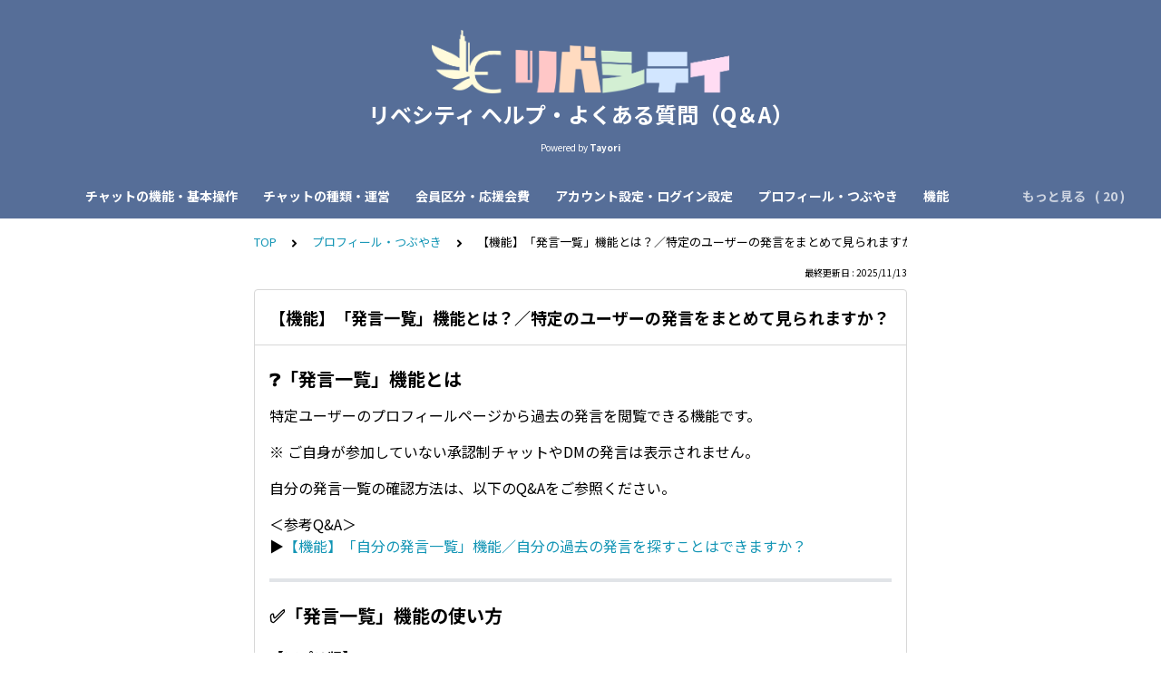

--- FILE ---
content_type: text/html; charset=utf-8
request_url: https://tayori.com/faq/d3c2c6c7cc3a5e4588e506f60eaf70a0e6765156/detail/0ffb08cc78268fc5a36d7dc6c35e6bbafe98fdd2/
body_size: 9439
content:
<!DOCTYPE html>
<html lang="ja">
  <head>
    <meta charset="utf-8" />
    <meta content="IE=edge,chrome=1" http-equiv="X-UA-Compatible" />
    <meta content="noindex" name="robots" />
    <meta name="viewport" content="width=device-width, initial-scale=1.0" />
    <meta name="format-detection" content="telephone=no" />
    <meta name="X-FRAME-OPTIONS" content="ALLOW-FROM" />
    <title>【機能】「発言一覧」機能とは？／特定のユーザーの発言をまとめて見られますか？ | リベシティ ヘルプ・よくある質問（Q＆A）</title>
    <meta name="description" content="リベシティの使い方や利用ルール、よくある質問を掲載しています。ご質問前にご確認ください。知りたいキーワードで検索してご利用いただけます。（例：チャット　返信）" />
    <meta name="keywords" content="リベシティ,初心者,チャット,つぶやき,オフ会,検索,機能,プロフィール,リベポイント,不具合・トラブル" />
    <meta name="title" content="【機能】「発言一覧」機能とは？／特定のユーザーの発言をまとめて見られますか？ | リベシティ ヘルプ・よくある質問（Q＆A）" /><meta property="og:locale" content="ja_JP" />
    <meta property="og:type" content="website" />
    <meta property="og:title" content="【機能】「発言一覧」機能とは？／特定のユーザーの発言をまとめて見られますか？ | リベシティ ヘルプ・よくある質問（Q＆A）" />
    <meta name="og:description" content="リベシティの使い方や利用ルール、よくある質問を掲載しています。ご質問前にご確認ください。知りたいキーワードで検索してご利用いただけます。（例：チャット　返信）" />
    <meta property="og:url" content="https://tayori.com/faq/d3c2c6c7cc3a5e4588e506f60eaf70a0e6765156/detail/0ffb08cc78268fc5a36d7dc6c35e6bbafe98fdd2" />
    <meta property="og:site_name" content="リベシティ ヘルプ・よくある質問（Q＆A）" />
    <meta property="og:image" content="https://tayori.com/og.png" />
    <meta name="twitter:card" content="summary_large_image" />
    <meta name="twitter:url" content="https://tayori.com/faq/d3c2c6c7cc3a5e4588e506f60eaf70a0e6765156/detail/0ffb08cc78268fc5a36d7dc6c35e6bbafe98fdd2" />
    <meta name="twitter:title" content="【機能】「発言一覧」機能とは？／特定のユーザーの発言をまとめて見られますか？ | リベシティ ヘルプ・よくある質問（Q＆A）" />
    <meta name="twitter:description" content="リベシティの使い方や利用ルール、よくある質問を掲載しています。ご質問前にご確認ください。知りたいキーワードで検索してご利用いただけます。（例：チャット　返信）" />
    <meta name="twitter:image" content="https://tayori.com/og.png" />
    <meta property="fb:app_id" content="1434583830185194" /><link rel="stylesheet" media="all" href="/assets/customer_faq-7768857932138efc42250032fd63b1e790422035d33bd773fd4f085e0d3bc263.css" /><meta name="csrf-param" content="authenticity_token" />
    <meta name="csrf-token" content="c+pbXVnlPranvwT2lNUtkAxbO5vA6K9R5mCZNYcy0KQdAD4PuevfF+TuVHjPzwghUuzM5SSPTefySx8hsyKVFg==" />
    <script async="async" src="https://www.googletagmanager.com/gtag/js?id=G-WFSDB0EP8P"></script>
    <script>
      window.dataLayer = window.dataLayer || [];
      function gtag(){dataLayer.push(arguments);}
      gtag('js', new Date());
      gtag('config', 'G-WFSDB0EP8P', {
        'page_title' : '【機能】「発言一覧」機能とは？／特定のユーザーの発言をまとめて見られますか？ | リベシティ ヘルプ・よくある質問（Q＆A）'
      });
    </script><link rel="canonical" href="https://tayori.com/faq/d3c2c6c7cc3a5e4588e506f60eaf70a0e6765156/detail/0ffb08cc78268fc5a36d7dc6c35e6bbafe98fdd2/" />
    <script>
      requestAnimationFrame(function (l) {l = document.createElement('link');l.rel = 'stylesheet';l.href = 'https://fonts.googleapis.com/css?family=Noto+Sans+JP:400,700&display=swap';document.head.appendChild(l)})
    </script>
  </head>
  <style>
    :root {
      /* default color */
      --theme-page_font_color         : #000000; /* ページテキスト */
      --theme-page_background_color   : #ffffff; /* ページ背景 */
      --theme-page_link_color         : #1395B5; /* リンク色 */
      --theme-title_background_color  : #566E98; /* ヘッダー背景 */
      --theme-title_font_color        : #ffffff; /* ヘッダーテキスト */
      --theme-button_background_color : #0090b0; /* ボタン背景 */
      --theme-button_font_color       : #ffffff; /* ボタンテキスト */
      --theme-body_background_color   : #ffffff; /* 本文背景 */
      --theme-body_font_color         : #000000; /* 本文テキスト */
    
      /* theme 1 */
      /*
      --theme-page_font_color         : #627373;
      --theme-page_background_color   : #f2f2f2;
      --theme-page_link_color         : #ea5b3a;
      --theme-title_background_color  : #FFFFFF;
      --theme-title_font_color        : #3a3a3a;
      --theme-button_background_color : #ea5b3a;
      --theme-button_font_color       : #FFFFFF;
      --theme-body_background_color   : #ffffff;
      --theme-body_font_color         : #627373;
      */
    
      /* theme  2 */
      /*
      --theme-page_font_color         : #333B41;
      --theme-page_background_color   : #FFFFFF;
      --theme-page_link_color         : #4b99d7;
      --theme-title_background_color  : #e4e6e8;
      --theme-title_font_color        : #333B41;
      --theme-button_background_color : #ffc817;
      --theme-button_font_color       : #272b2d;
      --theme-body_background_color   : #ffffff;
      --theme-body_font_color         : #333B41;
      */
    
      /* theme  3 */
      /*
      --theme-page_font_color         : #31353c;
      --theme-page_background_color   : #FFFFFF;
      --theme-page_link_color         : #0090B0;
      --theme-title_background_color  : #31353c;
      --theme-title_font_color        : #FFFFFF;
      --theme-button_background_color : #0090B0;
      --theme-button_font_color       : #ffffff;
      --theme-body_background_color   : #ffffff;
      --theme-body_font_color         : #31353c;
      */
    }
  </style>
  <script>
    // default color
    var page_font_color         = '#000000';
    var page_background_color   = '#ffffff';
    var page_link_color         = '#1395B5';
    var title_background_color  = '#566E98';
    var title_font_color        = '#ffffff';
    var button_background_color = '#0090b0';
    var button_font_color       = '#ffffff';
    var body_background_color   = '#ffffff';
    var body_font_color         = '#000000';
    
      // theme 1
      //- var page_font_color         = '#627373';
      //- var page_background_color   = '#f2f2f2';
      //- var page_link_color         = '#ea5b3a';
      //- var title_background_color  = '#FFFFFF';
      //- var title_font_color        = '#3a3a3a';
      //- var button_background_color = '#ea5b3a';
      //- var button_font_color       = '#FFFFFF';
      //- var body_background_color   = '#ffffff';
      //- var body_font_color         = '#627373';
    
      // theme 2
      //- var page_font_color         = '#333B41';
      //- var page_background_color   = '#FFFFFF';
      //- var page_link_color         = '#4b99d7';
      //- var title_background_color  = '#e4e6e8';
      //- var title_font_color        = '#333B41';
      //- var button_background_color = '#ffc817';
      //- var button_font_color       = '#272b2d';
      //- var body_background_color   = '#ffffff';
      //- var body_font_color         = '#333B41';
    
      // theme 3
      //- var page_font_color         = '#31353c';
      //- var page_background_color   = '#FFFFFF';
      //- var page_link_color         = '#0090B0';
      //- var title_background_color  = '#31353c';
      //- var title_font_color        = '#FFFFFF';
      //- var button_background_color = '#0090B0';
      //- var button_font_color       = '#ffffff';
      //- var body_background_color   = '#ffffff';
      //- var body_font_color         = '#31353c';
  </script>
  <body id="body-login">
    
    <div class="js-viewport">
      <div class="l-viewport">
        <div class="l-main">
          <header class="l-header js-header">
            <div class="c-wrapper">
              <div class="l-header__logo"><a class="l-header__logo__hit" href="/faq/d3c2c6c7cc3a5e4588e506f60eaf70a0e6765156/" title="リベシティ ヘルプ・よくある質問（Q＆A）"><img class="js-object-fit" src="/faq/d3c2c6c7cc3a5e4588e506f60eaf70a0e6765156/img-acquisition/?file_hash=1b99516d9f7d5630f990f1dcf05d163304067d37.png&amp;type=design" alt="リベシティ ヘルプ・よくある質問（Q＆A）" /></a>
              </div>
              <div class="l-header__title"><a class="l-header__title__hit" href="/faq/d3c2c6c7cc3a5e4588e506f60eaf70a0e6765156/" title="リベシティ ヘルプ・よくある質問（Q＆A）">
                  <p class="l-header__title__text">
                    リベシティ ヘルプ・よくある質問（Q＆A）
                  </p>
                </a>
              </div>
              <p class="l-header__credit">
                <span>Powered by</span><strong>Tayori</strong>
              </p>
            </div>
          </header><nav class="p-category-nav">
            <div class="c-wrapper">
              <nav class="p-category-nav__nav js-greedy-nav">
                <ul class="p-category-nav__list js-greedy-nav-list">
                  <li><a href="/faq/d3c2c6c7cc3a5e4588e506f60eaf70a0e6765156/category/8f65a11d681a190e387f5b5e030e00a4b7d2e42a/">チャットの機能・基本操作</a>
                  </li>
                  <li><a href="/faq/d3c2c6c7cc3a5e4588e506f60eaf70a0e6765156/category/c4e0378ccffdd6b7f98987d4004f61bf18525cc6/">チャットの種類・運営</a>
                  </li>
                  <li><a href="/faq/d3c2c6c7cc3a5e4588e506f60eaf70a0e6765156/category/ec2980ebc973d602914be54da754c41012e4dbda/">会員区分・応援会費</a>
                  </li>
                  <li><a href="/faq/d3c2c6c7cc3a5e4588e506f60eaf70a0e6765156/category/92f279023256180b8a36848dbb94d543cdc22300/">アカウント設定・ログイン設定</a>
                  </li>
                  <li><a href="/faq/d3c2c6c7cc3a5e4588e506f60eaf70a0e6765156/category/c64ba083e09e20ce80fe421440a021b9c6480f4e/">プロフィール・つぶやき</a>
                  </li>
                  <li><a href="/faq/d3c2c6c7cc3a5e4588e506f60eaf70a0e6765156/category/a55f637c628dc97055be88d7f746f7d5beeeb9a4/">機能</a>
                  </li>
                  <li><a href="/faq/d3c2c6c7cc3a5e4588e506f60eaf70a0e6765156/category/1bf92f2d8e2ec8f23385e31c53986c0864551eee/">経済的自由をつくる宿題リスト</a>
                  </li>
                  <li><a href="/faq/d3c2c6c7cc3a5e4588e506f60eaf70a0e6765156/category/4536c24c7b85efa85d194c2fea0f10fd1760906a/">リベポイント</a>
                  </li>
                  <li><a href="/faq/d3c2c6c7cc3a5e4588e506f60eaf70a0e6765156/category/a478649e6caee319c58af387a68a734574f6ac0b/">その他のよくある質問</a>
                  </li>
                  <li><a href="/faq/d3c2c6c7cc3a5e4588e506f60eaf70a0e6765156/category/9de93b8b45c89b0e5971b5bbf477e073e60e360c/">不具合・トラブル</a>
                  </li>
                  <li><a href="/faq/d3c2c6c7cc3a5e4588e506f60eaf70a0e6765156/category/fe27d1dc1d878433526b7a60b9127ce28692051b/">新入生会員（初心者）の方へ</a>
                  </li>
                  <li><a href="/faq/d3c2c6c7cc3a5e4588e506f60eaf70a0e6765156/category/99b2ee2394dcbd6add92ef7e26354205501666fa/">オフ会について</a>
                  </li>
                  <li><a href="/faq/d3c2c6c7cc3a5e4588e506f60eaf70a0e6765156/category/6b0f0b6d56eb0332371bc9c7b311b8b688045c36/">リベ大の著作物の利用や二次創作について</a>
                  </li>
                  <li><a href="/faq/d3c2c6c7cc3a5e4588e506f60eaf70a0e6765156/category/043414ba327a3e3c10fef69b094718031a0ed718/">リベシティオフィス</a>
                  </li>
                  <li><a href="/faq/d3c2c6c7cc3a5e4588e506f60eaf70a0e6765156/category/111c7fb2017804aa0616b9b01d21ce9f838e9fe8/">公式オフィス日替わり管理人/イベント主催者</a>
                  </li>
                  <li><a href="/faq/d3c2c6c7cc3a5e4588e506f60eaf70a0e6765156/category/b01ea387991cd9f9e92ec028573e7324c054c717/">リベシティオンラインスペース（ovice）</a>
                  </li>
                  <li><a href="/faq/d3c2c6c7cc3a5e4588e506f60eaf70a0e6765156/category/0069da68ff47d6611098a9557272bfbd0367a821/">リベシティワークス</a>
                  </li>
                  <li><a href="/faq/d3c2c6c7cc3a5e4588e506f60eaf70a0e6765156/category/ab7450dc46d560288584b1e876a846333c545a5d/">リベシティスキルマーケットOnline</a>
                  </li>
                  <li><a href="/faq/d3c2c6c7cc3a5e4588e506f60eaf70a0e6765156/category/3e6757495969ae535840cb5b0365846c9509842c/">リベシティスキルマーケットMeets</a>
                  </li>
                  <li><a href="/faq/d3c2c6c7cc3a5e4588e506f60eaf70a0e6765156/category/0a2f0efbdd44ee272f8eabfe292bc75ccc4b55a4/">リベシティスペースシェアマーケット</a>
                  </li>
                  <li><a href="/faq/d3c2c6c7cc3a5e4588e506f60eaf70a0e6765156/category/d8e16d50fd9c19882efc1eae24c7bf42ab3750f5/">リベシティファーマーズマーケット</a>
                  </li>
                  <li><a href="/faq/d3c2c6c7cc3a5e4588e506f60eaf70a0e6765156/category/d3c8c0ae53a94cad151626e7dddf5ce8a28bb132/">リベシティマップ</a>
                  </li>
                  <li><a href="/faq/d3c2c6c7cc3a5e4588e506f60eaf70a0e6765156/category/a6edc377a0138f76740540d86c32081133cf17f2/">リベシティフリーマーケット</a>
                  </li>
                  <li><a href="/faq/d3c2c6c7cc3a5e4588e506f60eaf70a0e6765156/category/b0fade5ec5cbf1c8e1b2861ae1d08fd2ec562986/">リベシティノウハウ図書館</a>
                  </li>
                  <li><a href="/faq/d3c2c6c7cc3a5e4588e506f60eaf70a0e6765156/category/d51d81c8e837eb34e91b6347c7ab99e3e0483cef/">リベシティジョブサーチ</a>
                  </li>
                  <li><a href="/faq/d3c2c6c7cc3a5e4588e506f60eaf70a0e6765156/category/6a8f813b948a00a220443ed6780b1f0ee299aef1/">リベシティバーチャルオフィス</a>
                  </li>
                </ul>
                <div class="js-dropdown-trigger">
                  <div class="p-category-nav__btn-more js-greedy-nav-btn-more">
                    もっと見る
                  </div>
                  <ul class="p-category-nav__list-hidden js-greedy-nav-list-hidden hidden"></ul>
                </div>
              </nav>
            </div>
          </nav>
          <a class="p-category-drawer-trigger js-category-drawer-trigger" href="#">
            <div class="humberger">
              <i class="bar top"></i><i class="bar mid"></i><i class="bar btm"></i>
            </div>
          </a>
          <div class="p-category-drawer js-category-drawer">
            <div class="p-category-drawer__inner">
              <div class="p-category-drawer__head">
                カテゴリ
              </div>
              <div class="p-category-drawer__body">
                <div class="p-category-drawer__nav">
                  <ul class="p-category-drawer__nav__list">
                    <li class="p-category-drawer__nav__list__item"><a href="/faq/d3c2c6c7cc3a5e4588e506f60eaf70a0e6765156/category/8f65a11d681a190e387f5b5e030e00a4b7d2e42a/"><svg class="p-category-drawer__nav__list__item__icon"><use xlink:href="#ca-conversation"></use></svg>チャットの機能・基本操作</a>
                    </li>
                    <li class="p-category-drawer__nav__list__item"><a href="/faq/d3c2c6c7cc3a5e4588e506f60eaf70a0e6765156/category/c4e0378ccffdd6b7f98987d4004f61bf18525cc6/"><svg class="p-category-drawer__nav__list__item__icon"><use xlink:href="#ca-users"></use></svg>チャットの種類・運営</a>
                    </li>
                    <li class="p-category-drawer__nav__list__item"><a href="/faq/d3c2c6c7cc3a5e4588e506f60eaf70a0e6765156/category/ec2980ebc973d602914be54da754c41012e4dbda/"><svg class="p-category-drawer__nav__list__item__icon"><use xlink:href="#ca-diamond"></use></svg>会員区分・応援会費</a>
                    </li>
                    <li class="p-category-drawer__nav__list__item"><a href="/faq/d3c2c6c7cc3a5e4588e506f60eaf70a0e6765156/category/92f279023256180b8a36848dbb94d543cdc22300/"><svg class="p-category-drawer__nav__list__item__icon"><use xlink:href="#ca-setting"></use></svg>アカウント設定・ログイン設定</a>
                    </li>
                    <li class="p-category-drawer__nav__list__item"><a href="/faq/d3c2c6c7cc3a5e4588e506f60eaf70a0e6765156/category/c64ba083e09e20ce80fe421440a021b9c6480f4e/"><svg class="p-category-drawer__nav__list__item__icon"><use xlink:href="#ca-user"></use></svg>プロフィール・つぶやき</a>
                    </li>
                    <li class="p-category-drawer__nav__list__item"><a href="/faq/d3c2c6c7cc3a5e4588e506f60eaf70a0e6765156/category/a55f637c628dc97055be88d7f746f7d5beeeb9a4/"><svg class="p-category-drawer__nav__list__item__icon"><use xlink:href="#ca-robot"></use></svg>機能</a>
                    </li>
                    <li class="p-category-drawer__nav__list__item"><a href="/faq/d3c2c6c7cc3a5e4588e506f60eaf70a0e6765156/category/1bf92f2d8e2ec8f23385e31c53986c0864551eee/"><svg class="p-category-drawer__nav__list__item__icon"><use xlink:href="#ca-list"></use></svg>経済的自由をつくる宿題リスト</a>
                    </li>
                    <li class="p-category-drawer__nav__list__item"><a href="/faq/d3c2c6c7cc3a5e4588e506f60eaf70a0e6765156/category/4536c24c7b85efa85d194c2fea0f10fd1760906a/"><svg class="p-category-drawer__nav__list__item__icon"><use xlink:href="#ca-point"></use></svg>リベポイント</a>
                    </li>
                    <li class="p-category-drawer__nav__list__item"><a href="/faq/d3c2c6c7cc3a5e4588e506f60eaf70a0e6765156/category/a478649e6caee319c58af387a68a734574f6ac0b/"><svg class="p-category-drawer__nav__list__item__icon"><use xlink:href="#ca-user-manual"></use></svg>その他のよくある質問</a>
                    </li>
                    <li class="p-category-drawer__nav__list__item"><a href="/faq/d3c2c6c7cc3a5e4588e506f60eaf70a0e6765156/category/9de93b8b45c89b0e5971b5bbf477e073e60e360c/"><svg class="p-category-drawer__nav__list__item__icon"><use xlink:href="#ca-trouble-shooting"></use></svg>不具合・トラブル</a>
                    </li>
                    <li class="p-category-drawer__nav__list__item"><a href="/faq/d3c2c6c7cc3a5e4588e506f60eaf70a0e6765156/category/fe27d1dc1d878433526b7a60b9127ce28692051b/"><svg class="p-category-drawer__nav__list__item__icon"><use xlink:href="#ca-face-laugh"></use></svg>新入生会員（初心者）の方へ</a>
                    </li>
                    <li class="p-category-drawer__nav__list__item"><a href="/faq/d3c2c6c7cc3a5e4588e506f60eaf70a0e6765156/category/99b2ee2394dcbd6add92ef7e26354205501666fa/"><svg class="p-category-drawer__nav__list__item__icon"><use xlink:href="#ca-users"></use></svg>オフ会について</a>
                    </li>
                    <li class="p-category-drawer__nav__list__item"><a href="/faq/d3c2c6c7cc3a5e4588e506f60eaf70a0e6765156/category/6b0f0b6d56eb0332371bc9c7b311b8b688045c36/"><svg class="p-category-drawer__nav__list__item__icon"><use xlink:href="#ca-qualification"></use></svg>リベ大の著作物の利用や二次創作について</a>
                    </li>
                    <li class="p-category-drawer__nav__list__item"><a href="/faq/d3c2c6c7cc3a5e4588e506f60eaf70a0e6765156/category/043414ba327a3e3c10fef69b094718031a0ed718/"><svg class="p-category-drawer__nav__list__item__icon"><use xlink:href="#ca-bank"></use></svg>リベシティオフィス</a>
                    </li>
                    <li class="p-category-drawer__nav__list__item"><a href="/faq/d3c2c6c7cc3a5e4588e506f60eaf70a0e6765156/category/111c7fb2017804aa0616b9b01d21ce9f838e9fe8/"><svg class="p-category-drawer__nav__list__item__icon"><use xlink:href="#ca-circle-user"></use></svg>公式オフィス日替わり管理人/イベント主催者</a>
                    </li>
                    <li class="p-category-drawer__nav__list__item"><a href="/faq/d3c2c6c7cc3a5e4588e506f60eaf70a0e6765156/category/b01ea387991cd9f9e92ec028573e7324c054c717/"><svg class="p-category-drawer__nav__list__item__icon"><use xlink:href="#ca-globe"></use></svg>リベシティオンラインスペース（ovice）</a>
                    </li>
                    <li class="p-category-drawer__nav__list__item"><a href="/faq/d3c2c6c7cc3a5e4588e506f60eaf70a0e6765156/category/0069da68ff47d6611098a9557272bfbd0367a821/"><svg class="p-category-drawer__nav__list__item__icon"><use xlink:href="#ca-production"></use></svg>リベシティワークス</a>
                    </li>
                    <li class="p-category-drawer__nav__list__item"><a href="/faq/d3c2c6c7cc3a5e4588e506f60eaf70a0e6765156/category/ab7450dc46d560288584b1e876a846333c545a5d/"><svg class="p-category-drawer__nav__list__item__icon"><use xlink:href="#ca-notebook"></use></svg>リベシティスキルマーケットOnline</a>
                    </li>
                    <li class="p-category-drawer__nav__list__item"><a href="/faq/d3c2c6c7cc3a5e4588e506f60eaf70a0e6765156/category/3e6757495969ae535840cb5b0365846c9509842c/"><svg class="p-category-drawer__nav__list__item__icon"><use xlink:href="#ca-sports-tennis"></use></svg>リベシティスキルマーケットMeets</a>
                    </li>
                    <li class="p-category-drawer__nav__list__item"><a href="/faq/d3c2c6c7cc3a5e4588e506f60eaf70a0e6765156/category/0a2f0efbdd44ee272f8eabfe292bc75ccc4b55a4/"><svg class="p-category-drawer__nav__list__item__icon"><use xlink:href="#ca-home"></use></svg>リベシティスペースシェアマーケット</a>
                    </li>
                    <li class="p-category-drawer__nav__list__item"><a href="/faq/d3c2c6c7cc3a5e4588e506f60eaf70a0e6765156/category/d8e16d50fd9c19882efc1eae24c7bf42ab3750f5/"><svg class="p-category-drawer__nav__list__item__icon"><use xlink:href="#ca-whather-sunny"></use></svg>リベシティファーマーズマーケット</a>
                    </li>
                    <li class="p-category-drawer__nav__list__item"><a href="/faq/d3c2c6c7cc3a5e4588e506f60eaf70a0e6765156/category/d3c8c0ae53a94cad151626e7dddf5ce8a28bb132/"><svg class="p-category-drawer__nav__list__item__icon"><use xlink:href="#ca-veneu"></use></svg>リベシティマップ</a>
                    </li>
                    <li class="p-category-drawer__nav__list__item"><a href="/faq/d3c2c6c7cc3a5e4588e506f60eaf70a0e6765156/category/a6edc377a0138f76740540d86c32081133cf17f2/"><svg class="p-category-drawer__nav__list__item__icon"><use xlink:href="#ca-subscription"></use></svg>リベシティフリーマーケット</a>
                    </li>
                    <li class="p-category-drawer__nav__list__item"><a href="/faq/d3c2c6c7cc3a5e4588e506f60eaf70a0e6765156/category/b0fade5ec5cbf1c8e1b2861ae1d08fd2ec562986/"><svg class="p-category-drawer__nav__list__item__icon"><use xlink:href="#ca-user-manual"></use></svg>リベシティノウハウ図書館</a>
                    </li>
                    <li class="p-category-drawer__nav__list__item"><a href="/faq/d3c2c6c7cc3a5e4588e506f60eaf70a0e6765156/category/d51d81c8e837eb34e91b6347c7ab99e3e0483cef/"><svg class="p-category-drawer__nav__list__item__icon"><use xlink:href="#ca-register"></use></svg>リベシティジョブサーチ</a>
                    </li>
                    <li class="p-category-drawer__nav__list__item"><a href="/faq/d3c2c6c7cc3a5e4588e506f60eaf70a0e6765156/category/6a8f813b948a00a220443ed6780b1f0ee299aef1/"><svg class="p-category-drawer__nav__list__item__icon"><use xlink:href="#ca-document"></use></svg>リベシティバーチャルオフィス</a>
                    </li>
                  </ul>
                </div>
              </div>
            </div>
          </div>
          <div class="l-content">
            <div class="c-wrapper-narrow">
              <div class="p-breadcrumbs">
                <div class="p-breadcrumbs__inner"><a href="/faq/d3c2c6c7cc3a5e4588e506f60eaf70a0e6765156/">TOP</a><svg class="p-breadcrumbs__icon"><use xlink:href="#ui-angle-right-solid"></use></svg><a href="/faq/d3c2c6c7cc3a5e4588e506f60eaf70a0e6765156/category/c64ba083e09e20ce80fe421440a021b9c6480f4e/">プロフィール・つぶやき</a><svg class="p-breadcrumbs__icon"><use xlink:href="#ui-angle-right-solid"></use></svg><span>【機能】「発言一覧」機能とは？／特定のユーザーの発言をまとめて見られますか？</span>
                </div>
              </div>
              <div class="p-update-info">最終更新日 : 2025/11/13
              </div>
              <article class="c-cards__list__item js-cards__list__item">
                <div class="c-cards__list__item__head js-cards__list__item__head">
                  <h1 class="c-cards__list__item__head__title">
                    【機能】「発言一覧」機能とは？／特定のユーザーの発言をまとめて見られますか？
                  </h1>
                </div>
                <div class="c-cards__list__item__body">
                  <div class="p-article">
                    <div class="p-article__body">
                      <div class="p-article__item p-article__item--text"><h3>❓「発言一覧」機能とは</h3>
                        
                        <p>特定ユーザーのプロフィールページから過去の発言を閲覧できる機能です。</p>
                        
                        <p>※ ご自身が参加していない承認制チャットやDMの発言は表示されません。</p>
                        
                        <p>自分の発言一覧の確認方法は、以下のQ&amp;Aをご参照ください。</p>
                        
                        <p>＜参考Q&amp;A＞<br>
                        ▶<a href="https://tayori.com/faq/d3c2c6c7cc3a5e4588e506f60eaf70a0e6765156/detail/8f0bc7c540baae1674abd70fdd4374e878dfca30/" target="_blank">【機能】「自分の発言一覧」機能／自分の過去の発言を探すことはできますか？</a></p>
                        
                        <hr>
                        
                        <h3>✅「発言一覧」機能の使い方</h3>
                        
                        <h4>【アプリ版】</h4>
                        
                        <p>過去の発言を閲覧したいユーザーのプロフィールページを表示し、「発言一覧」を押します。</p>
                        
                      </div>
                      <div class="p-article__item p-article__item--img"><img data-photoswipe-uid="" style="cursor: pointer;" src="/faq/d3c2c6c7cc3a5e4588e506f60eaf70a0e6765156/part-file-acquisition/?file_hash=32e388fb07309c905b37be7f266665dece6ea3b0.png" alt="1.png" />
                      </div>
                      <div class="p-article__item p-article__item--text"><h4>【ブラウザ版】</h4>
                        
                        <p>過去の発言を閲覧したいユーザーのプロフィールページを表示し、「チャット発言」を押します。</p>
                        
                      </div>
                      <div class="p-article__item p-article__item--img"><img data-photoswipe-uid="" style="cursor: pointer;" src="/faq/d3c2c6c7cc3a5e4588e506f60eaf70a0e6765156/part-file-acquisition/?file_hash=a38368b997bac94f8143be9af0f6cf8835c5ca46.png" alt="unnamed.png" />
                      </div>
                      <div class="p-article__item p-article__item--text"><p>＜参考Q&amp;A＞<br>
                        ▶<a href="https://tayori.com/faq/d3c2c6c7cc3a5e4588e506f60eaf70a0e6765156/search/%E3%83%97%E3%83%AD%E3%83%95%E3%82%A3%E3%83%BC%E3%83%AB/" target="_blank">【プロフィール】他のユーザーのプロフィールを閲覧したいです</a></p>
                        
                        <h4>💡 メッセージ内のリンクを選択すると、発言をしたチャットの該当メッセージへ遷移します。</h4>
                        
                      </div>
                      <div class="p-article__item p-article__item--img"><img data-photoswipe-uid="" style="cursor: pointer;" src="/faq/d3c2c6c7cc3a5e4588e506f60eaf70a0e6765156/part-file-acquisition/?file_hash=d3098fe4477bae2a55b406716ecb7de0074b0b56.png" alt="2.png" />
                      </div>
                      <div class="p-article__item p-article__item--text"><hr>
                        
                        <h3>✅ チャットごとでの発言の絞り込み【ブラウザ版】</h3>
                        
                        <p>ブラウザ版では、過去の発言をチャットごとに絞り込んで表示できます。</p>
                        
                        <p>絞り込みを選択していない状態では、全参加チャットでの過去発言が表示されます。</p>
                        
                        <h4>🔶 絞り込み方法</h4>
                        
                        <p>発言一覧から絞り込みたいチャット名（青文字のリンク部分）を押します。</p>
                        
                        <p>例）雑談チャットでの発言のみ表示させる</p>
                        
                      </div>
                      <div class="p-article__item p-article__item--img"><img data-photoswipe-uid="" style="cursor: pointer;" src="/faq/d3c2c6c7cc3a5e4588e506f60eaf70a0e6765156/part-file-acquisition/?file_hash=a833e0819cb38468ff58eef7dcfb09a2078ad067.png" alt="1.png" />
                      </div>
                      <div class="p-article__item p-article__item--text"><h4>🔶 絞り込みを解除する方法</h4>
                        
                        <p>チャット名の右横にある「絞り込みを解除」を押すと、全参加チャットでの過去の発言が再び表示されます。</p>
                        
                      </div>
                      <div class="p-article__item p-article__item--img"><img data-photoswipe-uid="" style="cursor: pointer;" src="/faq/d3c2c6c7cc3a5e4588e506f60eaf70a0e6765156/part-file-acquisition/?file_hash=e84dbf328989fb376d9632a89cd96a67aad6e51e.png" alt="2.png" />
                      </div>
                    </div>
                    <div class="p-keywords">
                      <div class="p-keywords__list">
                        <div class="p-keywords__list__item"><a class="p-keywords__list__item__hit" href="/faq/d3c2c6c7cc3a5e4588e506f60eaf70a0e6765156/tag/08d9155bae134c652f1afd45c15da5a5ed68732f/"># 検索</a>
                        </div>
                        <div class="p-keywords__list__item"><a class="p-keywords__list__item__hit" href="/faq/d3c2c6c7cc3a5e4588e506f60eaf70a0e6765156/tag/f142666efbe04b4c99f4ecf97bde933b04101c5b/"># 機能</a>
                        </div>
                      </div>
                    </div>
                  </div>
                </div>
              </article>
            </div>
            <div class="type-1col">
              <div class="c-cards">
                <div class="c-cards__list">
                  <div class="c-cards__list__item js-cards__list__item">
                    <div class="c-cards__list__item__head js-cards__list__item__head">
                      <p class="c-cards__list__item__head__title">
                        関連する質問
                      </p>
                    </div>
                    <div class="c-cards__list__item__body">
                      <div class="p-articles">
                        <ul class="p-articles__list">
                          <li class="p-articles__list__item"><a class="p-articles__list__item__hit" href="/faq/d3c2c6c7cc3a5e4588e506f60eaf70a0e6765156/detail/5e478e6f5fa7fa0d0b0847f21a37f178dbf9c37c/">【プロフィール】プロフィールの掲載内容について</a>
                          </li>
                          <li class="p-articles__list__item"><a class="p-articles__list__item__hit" href="/faq/d3c2c6c7cc3a5e4588e506f60eaf70a0e6765156/detail/681e130718ac5d05038cfc0f6a8778453a522cc1/">【プロフィール】プロフィールURL（リンク）・QRコードの取得方法／プロフィールを共有したいです</a>
                          </li>
                          <li class="p-articles__list__item"><a class="p-articles__list__item__hit" href="/faq/d3c2c6c7cc3a5e4588e506f60eaf70a0e6765156/detail/d0aef5e8fa4566b968106b573be7ccca79e894ae/">【プロフィール】「非公開」設定した項目が非公開になっていません</a>
                          </li>
                          <li class="p-articles__list__item"><a class="p-articles__list__item__hit" href="/faq/d3c2c6c7cc3a5e4588e506f60eaf70a0e6765156/detail/28332e07c124616035a24dc3b1f325e38ac1f57a/">【プロフィール】自分のプロフィールが、他のユーザーからどう見えるのかを確認したいです</a>
                          </li>
                          <li class="p-articles__list__item"><a class="p-articles__list__item__hit" href="/faq/d3c2c6c7cc3a5e4588e506f60eaf70a0e6765156/detail/73967fd807b63e1ca3aefcc74e000d50d3ad7c42/">【アイコン】リベ大のキャラクターをアイコンに設定していいですか？</a>
                          </li>
                          <li class="p-articles__list__item"><a class="p-articles__list__item__hit" href="/faq/d3c2c6c7cc3a5e4588e506f60eaf70a0e6765156/detail/32a97b4ea36723f32d29a76e5c57a06ca11a84d5/">【アイコン】アイコン画像の変更方法を教えてください</a>
                          </li>
                          <li class="p-articles__list__item"><a class="p-articles__list__item__hit" href="/faq/d3c2c6c7cc3a5e4588e506f60eaf70a0e6765156/detail/34208aefb6ddfd58fd22d00d03716973390710f2/">【アイコン】アイコン画像はどうやって用意したらいいですか？／アイコンにはどんな画像が使えますか？</a>
                          </li>
                          <li class="p-articles__list__item"><a class="p-articles__list__item__hit" href="/faq/d3c2c6c7cc3a5e4588e506f60eaf70a0e6765156/detail/4ff654e5b5e709f277c72fc0f0e41f95420227e4/">【プロフィール】会員履歴・在籍期間とは？／リベシティの参加歴を確認することはできますか？</a>
                          </li>
                          <li class="p-articles__list__item"><a class="p-articles__list__item__hit" href="/faq/d3c2c6c7cc3a5e4588e506f60eaf70a0e6765156/detail/06babf0ee5ef3e5aba0cf4f7a51b12778f0212dd/">【プロフィール】他のユーザーのプロフィールを閲覧したいです</a>
                          </li>
                          <li class="p-articles__list__item"><a class="p-articles__list__item__hit" href="/faq/d3c2c6c7cc3a5e4588e506f60eaf70a0e6765156/detail/156ec13cb043d143855e26374de1b82febcebdd2/">【つぶやき】つぶやきを投稿・編集・削除・固定する（自分のつぶやき）</a>
                          </li>
                          <li class="p-articles__list__item"><a class="p-articles__list__item__hit" href="/faq/d3c2c6c7cc3a5e4588e506f60eaf70a0e6765156/detail/683ac59eec6f7709b874c7e67beda6edad1dc658/">【プロフィール】プロフィールの編集方法を教えてください</a>
                          </li>
                          <li class="p-articles__list__item"><a class="p-articles__list__item__hit" href="/faq/d3c2c6c7cc3a5e4588e506f60eaf70a0e6765156/detail/73b79170894407fa19f8b7efa3b86fa5b2156852/">【検索】ユーザー検索／キーワードや条件から会員を探す</a>
                          </li>
                          <li class="p-articles__list__item"><a class="p-articles__list__item__hit" href="/faq/d3c2c6c7cc3a5e4588e506f60eaf70a0e6765156/detail/fafe99f9b5e51e9e973534da1aa82a6341626cf2/">【つぶやき】つぶやきの引用・リンクコピー／他のユーザーの投稿を共有（シェア）したい</a>
                          </li>
                          <li class="p-articles__list__item"><a class="p-articles__list__item__hit" href="/faq/d3c2c6c7cc3a5e4588e506f60eaf70a0e6765156/detail/093f65ceeafa4f4ff1e84c25d3b3b2773e780a07/">【つぶやき】つぶやきを検索・返信する（みんなのつぶやき）</a>
                          </li>
                          <li class="p-articles__list__item"><a class="p-articles__list__item__hit" href="/faq/d3c2c6c7cc3a5e4588e506f60eaf70a0e6765156/detail/8f0bc7c540baae1674abd70fdd4374e878dfca30/">【機能】「自分の発言一覧」機能／自分の過去の発言を探すことはできますか？</a>
                          </li>
                          <li class="p-articles__list__item"><a class="p-articles__list__item__hit" href="/faq/d3c2c6c7cc3a5e4588e506f60eaf70a0e6765156/detail/90fb48d836769fb7417b5f1976956753ffb38f1f/">【つぶやき】つぶやき一覧の閲覧方法について／つぶやきはどこから見れますか？</a>
                          </li>
                        </ul>
                      </div>
                    </div>
                  </div>
                </div>
              </div>
            </div>
            <div class="c-wrapper-narrow">
              <form id="faq-search_bottom" method="get" action=""><input id="reservedActionPath_bottom" type="hidden" value="/faq/d3c2c6c7cc3a5e4588e506f60eaf70a0e6765156/search/" />
                <div class="p-search-form">
                  <div class="p-search-form__input">
                    <input id="searchInput_bottom" class="p-search-form__input__field js-search-form__input__field" placeholder="検索ワードを入力" type="text" value="" />
                  </div>
                  <div class="p-search-form__btn">
                    <button><svg class="c-icon"><use xlink:href="#ca-search"></use></svg></button>
                  </div>
                </div>
              </form>
              <div class="p-keywords">
                <div class="p-keywords__list">
                  <div class="p-keywords__list__item"><a class="p-keywords__list__item__hit" href="/faq/d3c2c6c7cc3a5e4588e506f60eaf70a0e6765156/tag/6ec91be846919b50c995a9fb5bd365ec1dcaebc9/"># リベシティ</a>
                  </div>
                  <div class="p-keywords__list__item"><a class="p-keywords__list__item__hit" href="/faq/d3c2c6c7cc3a5e4588e506f60eaf70a0e6765156/tag/2d63ddd09ac706304ad830f008daf0f4c0e0f9aa/"># 初心者</a>
                  </div>
                  <div class="p-keywords__list__item"><a class="p-keywords__list__item__hit" href="/faq/d3c2c6c7cc3a5e4588e506f60eaf70a0e6765156/tag/1c93e6e7e8f1e5c394e45134aaf2654523ce1abf/"># チャット</a>
                  </div>
                  <div class="p-keywords__list__item"><a class="p-keywords__list__item__hit" href="/faq/d3c2c6c7cc3a5e4588e506f60eaf70a0e6765156/tag/2a31d2d9044ccc760945871fa881f385771055fb/"># つぶやき</a>
                  </div>
                  <div class="p-keywords__list__item"><a class="p-keywords__list__item__hit" href="/faq/d3c2c6c7cc3a5e4588e506f60eaf70a0e6765156/tag/38170274a1f33adfa2f399ca2a543b7865eae86e/"># オフ会</a>
                  </div>
                  <div class="p-keywords__list__item"><a class="p-keywords__list__item__hit" href="/faq/d3c2c6c7cc3a5e4588e506f60eaf70a0e6765156/tag/08d9155bae134c652f1afd45c15da5a5ed68732f/"># 検索</a>
                  </div>
                  <div class="p-keywords__list__item"><a class="p-keywords__list__item__hit" href="/faq/d3c2c6c7cc3a5e4588e506f60eaf70a0e6765156/tag/f142666efbe04b4c99f4ecf97bde933b04101c5b/"># 機能</a>
                  </div>
                  <div class="p-keywords__list__item"><a class="p-keywords__list__item__hit" href="/faq/d3c2c6c7cc3a5e4588e506f60eaf70a0e6765156/tag/7eb096d63bb324df7e80e5b56beb330950665a52/"># プロフィール</a>
                  </div>
                  <div class="p-keywords__list__item"><a class="p-keywords__list__item__hit" href="/faq/d3c2c6c7cc3a5e4588e506f60eaf70a0e6765156/tag/006b3287e2e3e0068b8889b430b496c7ac4432cc/"># リベポイント</a>
                  </div>
                  <div class="p-keywords__list__item"><a class="p-keywords__list__item__hit" href="/faq/d3c2c6c7cc3a5e4588e506f60eaf70a0e6765156/tag/c0dd641603f2e7bd76c2101710bd174d36889ba2/"># 不具合・トラブル</a>
                  </div>
                </div>
              </div>
            </div>
            <script>
              document.addEventListener('DOMContentLoaded', function () {
                const searchForm = document.getElementById("faq-search_bottom")
                const searchBtn = document.querySelector("#faq-search_bottom button")
                const searchInput = document.getElementById("searchInput_bottom")
                const reservedActionPath = document.getElementById("reservedActionPath_bottom")
                if (searchForm) {
                    searchBtn.onclick = function (e) {
                    e.preventDefault();
                    if (searchInput.value !== '') {
                      let getPath = reservedActionPath.value + searchInput.value + '/'
                      location.href = encodeURI(getPath);
                    } else {
                      // no input value
                      return false
                    }
                  }
                } else {
                    return false
                }
              });
            </script>
          </div>
        </div>
        <div class="pswp" tabindex="-1" role="dialog" aria-hidden="true">
          <div class="pswp__bg"></div>
          <div class="pswp__scroll-wrap">
            <div class="pswp__container">
              <div class="pswp__item"></div>
              <div class="pswp__item"></div>
              <div class="pswp__item"></div>
            </div>
            <div class="pswp__ui pswp__ui--hidden">
              <div class="pswp__top-bar">
                <div class="pswp__counter"></div>
                <button class="pswp__button pswp__button--close" title="Close (Esc)"></button><button class="pswp__button pswp__button--fs" title="Toggle fullscreen"></button><button class="pswp__button pswp__button--zoom" title="Zoom in/out"></button>
                <div class="pswp__preloader">
                  <div class="pswp__preloader__icn">
                    <div class="pswp__preloader__cut">
                      <div class="pswp__preloader__donut"></div>
                    </div>
                  </div>
                </div>
              </div>
              <div class="pswp__share-modal pswp__share-modal--hidden pswp__single-tap">
                <div class="pswp__share-tooltip"></div>
              </div>
              <button class="pswp__button pswp__button--arrow--left" title="Previous (arrow left)"></button><button class="pswp__button pswp__button--arrow--right" title="Next (arrow right)"></button>
              <div class="pswp__caption">
                <div class="pswp__caption__center"></div>
              </div>
            </div>
          </div>
        </div><footer class="l-footer">
          <div>
            <div class="c-wrapper">
              <div class="l-footer__credit">
                <span>Powered by</span><a class="l-footer__credit__logo" href="https://tayori.com/"><svg viewBox="0 0 91 20" fill="none" xmlns="http://www.w3.org/2000/svg"><path d="M5.00754 6.0131L0 6.58625L4.99748 7.44095L5.00754 6.0131Z"></path><path d="M21.7697 4.10257V5.26898L28.4665 3.27804L21.7697 4.10257Z"></path><path d="M71.282 5.20862C68.9592 5.20862 66.2141 6.31471 66.2141 10.6988C66.2141 15.0829 68.9693 16.008 71.282 16.008C73.6048 16.008 76.37 15.0829 76.37 10.6988C76.38 6.31471 73.6048 5.20862 71.282 5.20862ZM71.282 13.997C69.2508 13.997 68.366 13.0015 68.366 10.7089C68.366 8.41626 69.2508 7.23979 71.282 7.23979C73.3333 7.23979 74.2181 8.40621 74.2181 10.7089C74.2282 13.0015 73.3433 13.997 71.282 13.997Z"></path><path d="M52.7702 9.64303C52.8607 7.25992 51.3021 5.53041 48.2855 5.53041C46.9481 5.53041 45.7113 5.71141 44.9069 5.95273L45.0879 7.89341C45.5002 7.76269 46.3247 7.44092 47.8833 7.44092C49.824 7.44092 50.739 7.95374 50.7691 9.52236C50.7691 9.52236 50.2262 9.43187 49.2609 9.43187C48.2654 9.43187 43.8813 9.13021 43.841 12.6998C43.8008 15.7566 47.1492 15.6963 48.5469 15.6963C49.1201 15.6963 49.9446 15.636 50.7088 15.3745V15.7164H52.7903L52.7702 9.64303ZM48.4967 14.0472C47.2498 14.0472 45.8622 13.7758 45.8722 12.6697C45.8923 10.8396 48.205 11.1413 49.4117 11.1413C50.5379 11.1413 50.749 11.2418 50.749 11.2418C50.749 11.2418 50.749 11.2117 50.739 11.5938L50.6988 12.9713C50.5278 13.7054 49.6228 14.0472 48.4967 14.0472Z"></path><path d="M89.6529 2.89592C90.3971 2.89592 91.0003 2.29267 91.0003 1.54852C91.0003 0.804362 90.3971 0.201106 89.6529 0.201106C88.9088 0.201106 88.3055 0.804362 88.3055 1.54852C88.3055 2.29267 88.9088 2.89592 89.6529 2.89592Z"></path><path d="M62.5841 5.63097L59.7887 12.5591L57.0637 5.63097H54.6706L58.6726 15.1031C58.6726 15.1031 58.029 16.1186 57.2246 17.0839L58.6726 18.5319C59.9395 16.9733 60.6736 15.5555 61.5283 13.5948L64.9169 5.63097H62.5841Z"></path><path d="M34.7611 2.10155V4.06233H38.1195V15.6963H40.2915V4.06233H43.6902V2.10155H34.7611Z"></path><path d="M84.1225 5.37956C83.2376 5.37956 82.0913 6.03316 81.4478 6.47559V4.85669L79.1552 5.20862V15.6762H81.478L81.4579 9.21063C81.4579 7.9135 82.7852 7.5314 84.2733 7.5314C84.937 7.5314 85.4297 7.56156 85.8923 7.65206L86.1336 5.52034C85.48 5.35945 84.7962 5.37956 84.1225 5.37956Z"></path><path d="M90.8998 4.80641H88.4061V15.6762H90.8998V4.80641Z"></path><path d="M11.1915 10.3771L10.93 20L19.6681 14.7411L11.1915 10.3771Z"></path><path d="M21.0457 0L5.73152 2.001L14.0975 7.45097C14.1981 7.5113 14.3187 7.55153 14.4394 7.55153C14.731 7.55153 15.0628 7.39064 15.284 7.10909L18.1297 3.58974L21.0457 0Z"></path><path d="M5.73152 2.91604V15.8371L10.2765 13.9668L10.4575 8.95927L10.9904 8.78833L13.3233 7.94368L5.73152 2.91604Z"></path><path d="M16.3096 6.99847L21.0457 5.42984V1.33733L16.3096 6.99847Z"></path><path d="M11.2419 9.55251L25.2891 16.6717L30.5481 3.09701L11.2419 9.55251Z"></path></svg></a>
              </div>
              <p class="l-footer__info">
                こちらのFAQページは<a href="https://tayori.com/">Tayori</a>で作成されています。
              </p>
            </div>
          </div>
        </footer>
      </div>
    </div>
    <script>
      var preview_flag = false;
    </script>
    <script src="/assets/customer_faq-dc2b99d2eeafd7b910271f2c37c1afa7a4ead0a4e44a6c7f5d7915706f3a02ff.js"></script>
  </body>
</html>